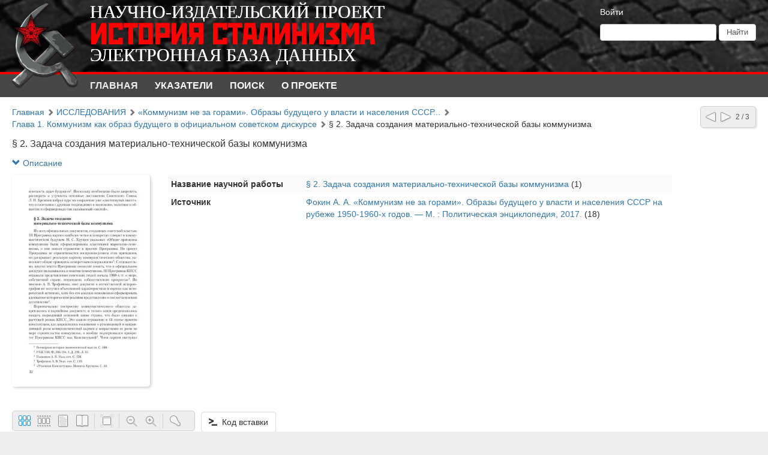

--- FILE ---
content_type: text/html; charset=utf-8
request_url: http://test8.dlibrary.org/ru/nodes/3304-locale-nil-2-zadacha-sozdaniya-materialno-tehnicheskoy-bazy-kommunizma
body_size: 5946
content:
<!DOCTYPE html>
<html>
<head>
<title>Электронный научно-издательский проект «История сталинизма» |  § 2. Задача создания материально-технической базы коммунизма</title>
<meta content='НП ИнфоРост' lang='ru' name='author'>
<meta content='НП ИнфоРост' lang='ru' name='copyright'>
<meta content='' name='keywords'>
<meta content='' name='description'>
<meta content='http://test8.dlibrary.org/system/pages/001/727/20/images/small/c38eaa8fbab1bc081399806ff5f7c00d58e1e78e.jpg' property='og:image'>
<meta name="csrf-param" content="authenticity_token" />
<meta name="csrf-token" content="9hvs4dZxy5jnlcJ/Kb+jVKBRooAGKW+ur03JkQI88WDF3d5QKI780hOjk/NeV18LmCMpiEfKOOhkFn7fOvnTSA==" />
<link rel="stylesheet" media="all" href="/assets/liquid_standard-946463660d3b6213254b9b552e78a6fe16881057f867ec23e17ea101398ecd3d.css" />
<style>
  h1.large, h1.medium, h1.small {
  font-size: 16px;
}

@font-face {
  font-family: bruskovaya;
  src: url(/ru/p_files/2) format('opentype');
}

@font-face {
  font-family: rodchenko;
  src: url(/ru/p_files/3) format('truetype');
}

.header > .wrapper {
  position: relative;
  height: 120px;
  margin: 0px;
  padding: 0px;
  background: url(/ru/p_files/1);
  background-size: 1870px auto;
  background-repeat: no-repeat;
}

.header .logo {
  position: absolute;
  top: 0px;
  left: 0px;
  width: 150px;
  height: 150px;
  margin: 0px;
  padding: 0px;
}

.header .logo img {
  width: 150px;
  height: 150px;
}

.header.admin-header .logo {
  margin: 0px;
}

.header .menu.style-3 {
  background: #474747;
  border-top: 4px solid #f30000;
  border-bottom: none;
  padding-left: 150px;
}

.header .menu.style-3 a {
  padding: 8px 24px 8px 0px;
  color: #fff;
  font-weight: bold;
  text-transform: uppercase;
}

.header .menu.style-3 a:hover,
.header .menu.style-3 a.active {
  color: #eee;
}

.header .logo-text {
  position: absolute;
  top: 0px;
  left: 150px;
  margin: 5px 0px;
}

.header .logo-text .lt1,
.header .logo-text .lt3 {
  font-family: bruskovaya;
  font-size: 30px;
  color: #fff;
  line-height: 30px;
}

.header .logo-text .lt2 {
  margin-bottom: -8px;
  font-family: rodchenko;
  font-size: 50px;
  color: #ff0000;
  line-height: 50px;
}

.header .sidebar {
  margin: 10px 20px 0px 20px;
  color: #fff;
}

.header .sidebar a {
  color: #fff;
}
</style>
<style>
  #body {
    background-image: url(/system/projects/1/backgrounds/original/backgrounds.jpg);
  }
</style>
<script src='/cke419/ckeditor.js'></script>
</head>
<body class='body' id='body'>
<div class='header'>
<div class='wrapper'>
<div class='site-head'>
<div class='name'>ИнфоРост</div>
<div class='desc'>информационные технологии для архивов и библиотек</div>
</div>
<div class='sidebar'>
<div class='auth guest'>
<a href="/ru/users/sign_in">Войти</a>
</div>
<form class="form-inline" action="/ru/nodes/search" accept-charset="UTF-8" method="get"><input type="text" name="query" id="query" class="form-control search-query" />
<input type="submit" name="commit" value="Найти" class="btn btn-default" data-disable-with="Найти" />
</form></div>
<div class='logo'>
<a href="http://test8.dlibrary.org/ru"><img alt="Электронный научно-издательский проект «История сталинизма»" src="/system/projects/1/logos/original/logos.png" /></a>
</div>
<div class='clear'></div>
</div>
<div class='menu style-3'>
<div class='wrapper'>
<a class="active link-main" href="/ru/nodes">Главная</a>
<a class=" link-indexes" href="/ru/indexes">Указатели</a>
<a href="/ru/docs/3-poisk">Поиск</a>
<a href="/ru/docs/1-o-proekte">О проекте</a>
</div>
</div>
</div>
<div class='wrapper'>
<div class='content'>
<div class='scroll-up'>
<span></span>
</div>
<div class='compass'>
<a class="left" href="/ru/nodes/3303-locale-nil-1-kratkiy-ekskurs-v-sovetskiy-kommunisticheskiy-diskurs"></a>
<a class="right" href="/ru/nodes/3305-locale-nil-3-obschestvennye-otnosheniya-i-chelovek-kommunisticheskogo-buduschego"></a>
<span class='state'>2 / 3</span>
</div>

<div class='crumbs'><a href="/ru/nodes/42-glavnaya">Главная</a> <span class="arrow glyphicon glyphicon-chevron-right"></span> <a href="/ru/nodes/48-issledovaniya">ИССЛЕДОВАНИЯ</a> <span class="arrow glyphicon glyphicon-chevron-right"></span> <a rel="tooltip" title="«Коммунизм не за горами». Образы будущего у власти и населения СССР на рубеже 1950–1960-х годов" href="/ru/nodes/149-locale-nil-kommunizm-ne-za-gorami-locale-nil-obrazy-buduschego-u-vlasti-i-naseleniya-sssr-na-rubezhe-1950-locale-nil-1960-h-godov">«Коммунизм не за горами». Образы будущего у власти и населения СССР...</a> <span class="arrow glyphicon glyphicon-chevron-right"></span> <a href="/ru/nodes/3285-glava-1-kommunizm-kak-obraz-buduschego-v-ofitsialnom-sovetskom-diskurse">Глава 1. Коммунизм как образ будущего в официальном советском дискурсе</a> <span class="arrow glyphicon glyphicon-chevron-right"></span> <span>§ 2. Задача создания материально-технической базы коммунизма</span>
</div>


<h1 class="large node-title">§ 2. Задача создания материально-технической базы коммунизма</h1>

<div id='render-node-3304'>
<div class='metadata'>
<a class="expander" href=""><span class='glyphicon glyphicon-chevron-down'></span>
Описание
</a><div class='wrapper' style=''>
<div class='metadata-left'>
<img src="/system/pages/001/727/20/images/small/c38eaa8fbab1bc081399806ff5f7c00d58e1e78e.jpg?1545291830" />
</div>
<table class='table table-condensed table-striped'>
<tbody>

<tr class='record_of_type_30 '>
<td class='first'>Название научной работы</td>
<td>
<a class="value_of_type_30" href="/ru/indexes/values/11021">§ 2. Задача создания материально-технической базы коммунизма</a>
(1)
</td>
</tr>
<tr class='record_of_type_41 not-first'>
<td class='first'>Источник</td>
<td>
<a class="value_of_type_41" href="/ru/indexes/values/11020">Фокин А. А. «Коммунизм не за горами». Образы будущего у власти и населения СССР на рубеже 1950-1960-х годов. — М. : Политическая энциклопедия, 2017.
</a>
(18)
</td>
</tr>
</tbody>
</table>
<div class='clear'></div>
</div>
</div>









<div class='clear'></div>


<div class='galery'></div>


</div>

</div>
<div class='footer'>
<div class='wrapper'>
<div class='banner'>
<a target="_blank" href="http://inforost.org"><img alt="Работает на платформе ИнфоРост" src="/assets/banner-0e28639e8393cdd7351c736a7e3633e0bc076abdab05895744b869e817f59433.png" /></a>
</div>
<a class='version' href='/ru/documentation#changelog'>
version&nbsp; 9.0.9
<br>
revision 2025-03-31
</a>
<div class='statistic'>
Просмотров этой страницы
<b>69</b>
<br>
Просмотров всех страниц
<b>923558</b>

</div>
<div class='docs'>
<a href="/ru/nodes">Главная</a>
<br>
<a href="/ru/indexes">Указатели</a>
<br>
<a href="/ru/docs/3-poisk">Поиск</a>
<br>
<a href="/ru/docs/1-o-proekte">О проекте</a>
<br>
</div>
<div class='clear'></div>
</div>
</div>
</div>
<div class='modal fade'>
<div class='modal-dialog'>
<div class='modal-content'>
<div class='modal-header'>
<button class='close' data-dismiss='modal'>
<span>&times;</span>
</button>
<h4 class='modal-title'></h4>
</div>
<div class='modal-body'></div>
<div class='modal-footer'>
<button class='btn btn-default' data-dismiss='modal'>OK</button>
</div>
</div>
</div>
</div>
<script src="/assets/application-c3d80098ae6c065394b8e51a1f8cd0d4dcf814e3c794d0c69a589e238fa3eeb2.js"></script>
<script>
  initDocview({"translation":{"grid":"Сетка","filmstrip":"Лента","inspect":"Инспектор","flipbook":"Книга","fullscreen":"Весь экран","zoomOut":"Отдалить","zoomIn":"Приблизить","dim":"Выключить свет","prevPage":"Предыдущая страница","nextPage":"Следующая страница","rotateLeft":"Повернуть налево","rotateRight":"Повернуть направо","download":"Загрузить","print":"Распечатать","details":"Рассмотреть","download_original":"Оригинальное изображение","download_large":"Крупный размер","download_medium":"Средний размер","download_pdf":"PDF со всеми страницами","download_zip":"ZIP со всеми страницами","embed":"Код вставки","text":"Текст","no_text":"Текст не загружен","image":"Изображение","edit_page":"Редактировать страницу"},"zooms":[82,164],"pages":[{"id":172720,"w":1654,"h":2539,"downloadUrl":null},{"id":172722,"w":1654,"h":2539,"downloadUrl":null},{"id":172724,"w":1654,"h":2539,"downloadUrl":null},{"id":172726,"w":1654,"h":2539,"downloadUrl":null},{"id":172728,"w":1654,"h":2539,"downloadUrl":null},{"id":172729,"w":1654,"h":2539,"downloadUrl":null},{"id":172731,"w":1654,"h":2539,"downloadUrl":null},{"id":172733,"w":1654,"h":2539,"downloadUrl":null},{"id":172735,"w":1654,"h":2539,"downloadUrl":null},{"id":172737,"w":1654,"h":2539,"downloadUrl":null},{"id":172738,"w":1654,"h":2539,"downloadUrl":null},{"id":172740,"w":1654,"h":2539,"downloadUrl":null},{"id":172742,"w":1654,"h":2539,"downloadUrl":null},{"id":172744,"w":1654,"h":2539,"downloadUrl":null},{"id":172746,"w":1654,"h":2539,"downloadUrl":null},{"id":172747,"w":1654,"h":2539,"downloadUrl":null},{"id":172749,"w":1654,"h":2539,"downloadUrl":null},{"id":172751,"w":1654,"h":2539,"downloadUrl":null},{"id":172753,"w":1654,"h":2539,"downloadUrl":null}],"links_z0":{"172720":"/system/pages/001/727/20/images/xx_small/e5136cd61ce6d3a28515d8fc05c1aa4f8aa7273e.jpg?1545291830","172722":"/system/pages/001/727/22/images/xx_small/536110a647ef1a5f7cc9a0bec014d367f3b79663.jpg?1545291833","172724":"/system/pages/001/727/24/images/xx_small/0bf8f128dcef20d1e795e92f0838366a18b02928.jpg?1545291835","172726":"/system/pages/001/727/26/images/xx_small/4bd63935be9271430cef5704d6dca719408a41e3.jpg?1545291837","172728":"/system/pages/001/727/28/images/xx_small/e096c5155583f4d3cfadc43f02f92a8f7233c7de.jpg?1545291840","172729":"/system/pages/001/727/29/images/xx_small/353aa4e6d0e7f51dc8d7c2e84a08fc679d7a347c.jpg?1545291842","172731":"/system/pages/001/727/31/images/xx_small/ea4a686a560fca222d3bc64b82322e0d6dc41561.jpg?1545291844","172733":"/system/pages/001/727/33/images/xx_small/27c09713e8be092fb1f7347eaa94a31238fe952d.jpg?1545291847","172735":"/system/pages/001/727/35/images/xx_small/c37c9110c8c0ec5f5ea4640222c2f1d1b046b4ea.jpg?1545291849","172737":"/system/pages/001/727/37/images/xx_small/08d37469240ebc1f03e3942e4868955910fc0954.jpg?1545291851","172738":"/system/pages/001/727/38/images/xx_small/76b116b56861308680b5fab4377e383c8f171cba.jpg?1545291853","172740":"/system/pages/001/727/40/images/xx_small/6735ef86c1db7b8ce650e611c2fa6548bd6d7bac.jpg?1545291856","172742":"/system/pages/001/727/42/images/xx_small/526621b8838190bbdd6c95e2650d602e4ad1ae13.jpg?1545291858","172744":"/system/pages/001/727/44/images/xx_small/edef21b707fc398853dfccbb07b01be6dd40614e.jpg?1545291860","172746":"/system/pages/001/727/46/images/xx_small/f25b5b1e12eca31d3ead89cb30e08b5e0b23c88a.jpg?1545291862","172747":"/system/pages/001/727/47/images/xx_small/d297048c52e24e5bb9c9ca38c89b70975c7b32d1.jpg?1545291864","172749":"/system/pages/001/727/49/images/xx_small/e2854909edcf3b356e8fef5d6a412e3c686ab987.jpg?1545291867","172751":"/system/pages/001/727/51/images/xx_small/37330b51bf18710324b618d54c7dc24f3c07b7b2.jpg?1545291869","172753":"/system/pages/001/727/53/images/xx_small/28959fcc062304158a7c61cc4addd5c1d0693f27.jpg?1545291871"},"links_z1":{"172720":"/system/pages/001/727/20/images/x_small/edeb55337a2a5d1596955602edfed9ee877218ae.jpg?1545291830","172722":"/system/pages/001/727/22/images/x_small/ede516bacc9f523ef19a5e3a256b59e71845d048.jpg?1545291833","172724":"/system/pages/001/727/24/images/x_small/f3a9b1f85871a6777d9a06ac954da7c9ab1ad41a.jpg?1545291835","172726":"/system/pages/001/727/26/images/x_small/a81b37fd27083c14912fd5b306baf5d7ba41bff9.jpg?1545291837","172728":"/system/pages/001/727/28/images/x_small/306bdaa0df0f27a31cf65ee0e1474a8f0163a0d7.jpg?1545291840","172729":"/system/pages/001/727/29/images/x_small/bc9b8eadc5ea852508a5d481fd149ec712afa20a.jpg?1545291842","172731":"/system/pages/001/727/31/images/x_small/4ccc719a52ccd8b8f3cc270063a68e6b3b3919ce.jpg?1545291844","172733":"/system/pages/001/727/33/images/x_small/9e9e0abcc8e62bcfc99f862bfca8ac88feb14010.jpg?1545291847","172735":"/system/pages/001/727/35/images/x_small/51e1ecceffc581afb5d7b69874b90fc88e7592af.jpg?1545291849","172737":"/system/pages/001/727/37/images/x_small/aeae59700a4e09b7a383a048c4bf29cb69dc3261.jpg?1545291851","172738":"/system/pages/001/727/38/images/x_small/0241473fd0c010f07de2f298a8fef41661436b10.jpg?1545291853","172740":"/system/pages/001/727/40/images/x_small/acbdf6b3bc2bc043798fe6489db3ad4bd436d59b.jpg?1545291856","172742":"/system/pages/001/727/42/images/x_small/820b9f3091d6d2c6c10b16c936c47d5df372d3d3.jpg?1545291858","172744":"/system/pages/001/727/44/images/x_small/0132fd6dc55dcc144e8747e815e67783dc2f2c67.jpg?1545291860","172746":"/system/pages/001/727/46/images/x_small/25854a5df44fcde528b6870e8bbd48bf8ce63b5b.jpg?1545291862","172747":"/system/pages/001/727/47/images/x_small/0102bfac4f3a7763babf314ac6eabc56e6ffa6d6.jpg?1545291864","172749":"/system/pages/001/727/49/images/x_small/50cd9a7cf26ca50c0d49eb3b100e710ad574c860.jpg?1545291867","172751":"/system/pages/001/727/51/images/x_small/56a5a53b998676bfb707ac489a6db1854aadff50.jpg?1545291869","172753":"/system/pages/001/727/53/images/x_small/96fc0f4224979d2ee7315e2b8e22f938149e3444.jpg?1545291871"},"links_z2":null,"index":0,"mode":"grid","zoom":0,"map_ids":[],"can_update_page":false,"node_pdf_url":null,"node_archive_url":null,"zoom_widths":[82,164,328,492,656,818,984,1146,1966],"project_zoom_nums":[0,1,2,3,4,5,6,7,8],"read_page_path":"/ru/pages/id/read","page_path":"/ru/pages/id","script_path":"http://test8.dlibrary.org/ru/nodes/3304-locale-nil-2-zadacha-sozdaniya-materialno-tehnicheskoy-bazy-kommunizma/docview_script","addons":"download,embed","file_names":null})
</script>
<script>
  $.ajax({url: '/ru/view/Node/3304', type: 'patch'})
</script>

<script>
  $(document).ready(function() {
  $('.logo a').attr('href', 'http://stalin.rosspen.su');
});

$('.header .wrapper').append('<div class="logo-text"><div class="lt1">НАУЧНО-ИЗДАТЕЛЬСКИЙ ПРОЕКТ</div><div  class="lt2">ИСТОРИЯ СТАЛИНИЗМА</div><div class="lt3">ЭЛЕКТРОННАЯ БАЗА ДАННЫХ</div></div>')
</script>
</body>
</html>
